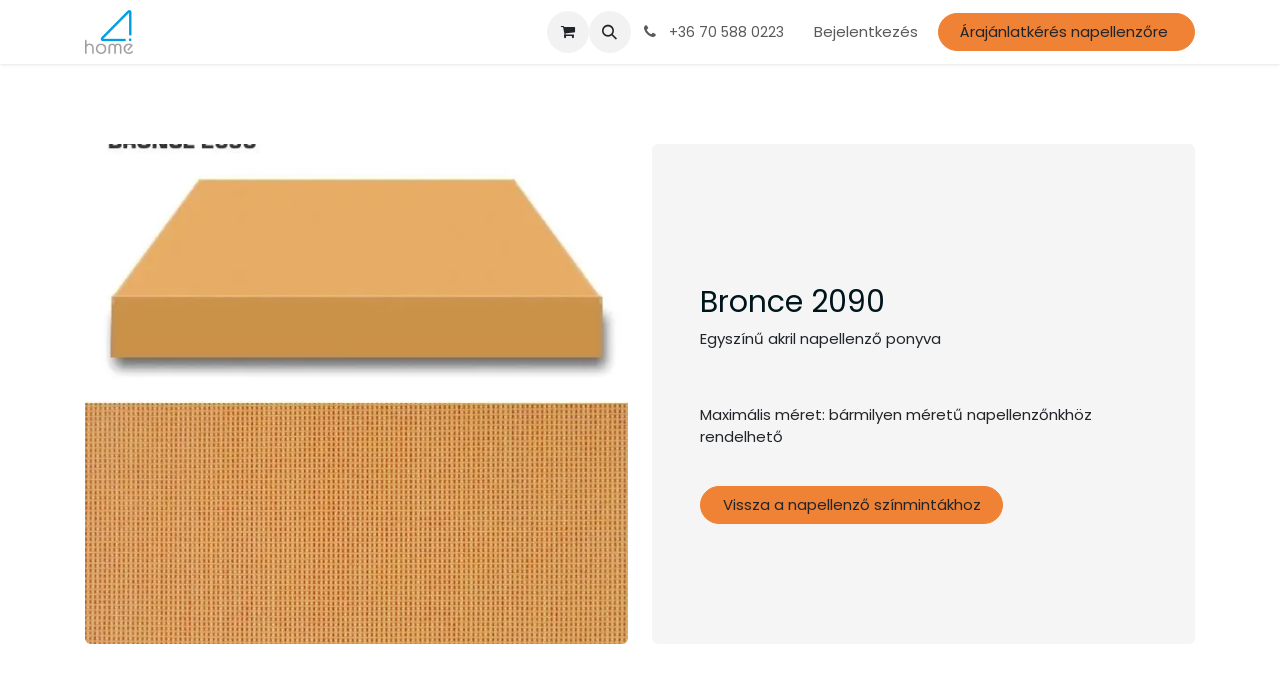

--- FILE ---
content_type: text/html; charset=utf-8
request_url: https://www.napellenzo.com/napellenzo-ponyva-szinminta-bronce-2090
body_size: 6796
content:
<!DOCTYPE html>
<html lang="hu-HU" data-website-id="5" data-main-object="website.page(114,)">
    <head>
        <meta charset="utf-8"/>
        <meta http-equiv="X-UA-Compatible" content="IE=edge"/>
        <meta name="viewport" content="width=device-width, initial-scale=1"/>
        <meta name="generator" content="Odoo"/>
        <meta name="description" content="Bronzsárga napellenző ponyva, teljesen egyszínű, négyzetes szövésű. Meleg, telt szín, forró nyári estékre."/>
        <meta name="keywords" content="napellenző ponyva,egyszínű napellenző ponyva,sárga napellenző ponyva"/>
            
        <meta property="og:type" content="website"/>
        <meta property="og:title" content="Napellenző ponyva színminta - Breda 320991"/>
        <meta property="og:site_name" content="Napellenzo"/>
        <meta property="og:url" content="https://www.napellenzo.com/napellenzo-ponyva-szinminta-bronce-2090"/>
        <meta property="og:image" content="https://www.napellenzo.com/web/image/2518-33ccd4cb/BRONCE_2090.webp"/>
        <meta property="og:description" content="Bronzsárga napellenző ponyva, teljesen egyszínű, négyzetes szövésű. Meleg, telt szín, forró nyári estékre."/>
            
        <meta name="twitter:card" content="summary_large_image"/>
        <meta name="twitter:title" content="Napellenző ponyva színminta - Breda 320991"/>
        <meta name="twitter:image" content="https://www.napellenzo.com/web/image/2518-33ccd4cb/BRONCE_2090.webp"/>
        <meta name="twitter:description" content="Bronzsárga napellenző ponyva, teljesen egyszínű, négyzetes szövésű. Meleg, telt szín, forró nyári estékre."/>
        
        <link rel="canonical" href="https://www.napellenzo.com/napellenzo-ponyva-szinminta-bronce-2090"/>
        
        <link rel="preconnect" href="https://fonts.gstatic.com/" crossorigin=""/>
        <title>Napellenző ponyva színminta - Breda 320991</title>
        <link type="image/x-icon" rel="shortcut icon" href="/web/image/website/5/favicon?unique=9bf8d1d"/>
        <link rel="preload" href="/web/static/src/libs/fontawesome/fonts/fontawesome-webfont.woff2?v=4.7.0" as="font" crossorigin=""/>
        <link type="text/css" rel="stylesheet" href="/web/assets/5/4b77a17/web.assets_frontend.min.css"/>
        <script id="web.layout.odooscript" type="text/javascript">
            var odoo = {
                csrf_token: 'c30251ccbed2229ff4b0a8f642f7cf4b191af59bo1800568056',
                debug: "",
            };
        </script>
        <script type="text/javascript">
            odoo.__session_info__ = {"is_admin": false, "is_system": false, "is_public": true, "is_internal_user": false, "is_website_user": true, "uid": null, "registry_hash": "a6278ec57c7a000107015b2ab8cd154c0d48f229ed2242841fb8ec7facfbd6c8", "is_frontend": true, "profile_session": null, "profile_collectors": null, "profile_params": null, "show_effect": true, "currencies": {"11": {"name": "HUF", "symbol": "Ft", "position": "after", "digits": [69, 0]}}, "quick_login": true, "bundle_params": {"lang": "hu_HU", "website_id": 5}, "test_mode": false, "websocket_worker_version": "19.0-2", "translationURL": "/website/translations", "geoip_country_code": "US", "geoip_phone_code": 1, "lang_url_code": "hu", "add_to_cart_action": "stay"};
            if (!/(^|;\s)tz=/.test(document.cookie)) {
                const userTZ = Intl.DateTimeFormat().resolvedOptions().timeZone;
                document.cookie = `tz=${userTZ}; path=/`;
            }
        </script>
        <script type="text/javascript" defer="defer" src="/web/assets/5/4c888fe/web.assets_frontend_minimal.min.js" onerror="__odooAssetError=1"></script>
        <script type="text/javascript" data-src="/web/assets/5/6fa6009/web.assets_frontend_lazy.min.js" onerror="__odooAssetError=1"></script>
        
            <script id="tracking_code" async="async" src="https://www.googletagmanager.com/gtag/js?id=G-VJL4MJBX6M"></script>
            <script id="tracking_code_config">
                window.dataLayer = window.dataLayer || [];
                function gtag(){dataLayer.push(arguments);}
                gtag('consent', 'default', {
                    'ad_storage': 'denied',
                    'ad_user_data': 'denied',
                    'ad_personalization': 'denied',
                    'analytics_storage': 'denied',
                });
                gtag('js', new Date());
                gtag('config', 'G-VJL4MJBX6M');
                function allConsentsGranted() {
                    gtag('consent', 'update', {
                        'ad_storage': 'granted',
                        'ad_user_data': 'granted',
                        'ad_personalization': 'granted',
                        'analytics_storage': 'granted',
                    });
                }
                    allConsentsGranted();
            </script>
            
            <script type="application/ld+json">
{
    "@context": "http://schema.org",
    "@type": "Organization",
    "name": "Lux4home Kft.",
    "logo": "https://www.napellenzo.com/logo.png?company=1",
    "url": "https://www.napellenzo.com"
}
            </script>

             
        <!-- Google Tag Manager -->
<script>(function(w,d,s,l,i){w[l]=w[l]||[];w[l].push({'gtm.start':
new Date().getTime(),event:'gtm.js'});var f=d.getElementsByTagName(s)[0],
j=d.createElement(s),dl=l!='dataLayer'?'&l='+l:'';j.async=true;j.src=
'https://www.googletagmanager.com/gtm.js?id='+i+dl;f.parentNode.insertBefore(j,f);
})(window,document,'script','dataLayer','GTM-P3F8WZRN');</script>
<!-- End Google Tag Manager -->
    </head>
    <body>
        



        <div id="wrapwrap" class="    o_footer_effect_enable">
            <a class="o_skip_to_content btn btn-primary rounded-0 visually-hidden-focusable position-absolute start-0" href="#wrap">Kihagyás és továbblépés a tartalomhoz</a>
                <header id="top" data-anchor="true" data-name="Header" data-extra-items-toggle-aria-label="Extra items button" class="   o_header_fixed" style=" ">
    <nav data-name="Navbar" aria-label="Main" class="navbar navbar-expand-lg navbar-light o_colored_level o_cc d-none d-lg-block shadow-sm ">
        

            <div id="o_main_nav" class="o_main_nav container">
                
    <a data-name="Navbar Logo" href="/" class="navbar-brand logo me-4">
            
            <span role="img" aria-label="Logo of Napellenzo" title="Napellenzo"><img src="/web/image/website/5/logo/Napellenzo?unique=9bf8d1d" class="img img-fluid" width="95" height="40" alt="Napellenzo" loading="lazy"/></span>
        </a>
    
                
    <ul role="menu" id="top_menu" class="nav navbar-nav top_menu o_menu_loading  me-auto ">
        
                    

    <li role="presentation" class="nav-item   dropdown">
        <a href="#" data-bs-toggle="dropdown" data-bs-auto-close="outside" role="menuitem" class="dropdown-toggle nav-link   ">
            <span>Napellenzők</span>
        </a>
        
        
        <ul role="menu" class="dropdown-menu ">

    <li role="presentation" class=" ">
        <a role="menuitem" href="/csuklokaros-napellenzok" class="dropdown-item ">
            <span>Csuklókaros napellenzők</span>
        </a>
    </li>

    <li role="presentation" class=" ">
        <a role="menuitem" href="/fuggoleges-napellenzok" class="dropdown-item ">
            <span>Függőleges napellenzők</span>
        </a>
    </li>

    <li role="presentation" class=" ">
        <a role="menuitem" href="/telikert-pergola-arnyekolok" class="dropdown-item ">
            <span>Télikert, pergola árnyékolók</span>
        </a>
    </li>

    <li role="presentation" class=" ">
        <a role="menuitem" href="/napellenzo-ponyva-szinmintak" class="dropdown-item ">
            <span>Napellenző ponyva színminták</span>
        </a>
    </li>

    <li role="presentation" class=" ">
        <a role="menuitem" href="/napellenzo-telepitesi-dijak" class="dropdown-item ">
            <span>Napellenző telepítési díjak</span>
        </a>
    </li>
        </ul>
        
    </li>

    <li role="presentation" class="nav-item ">
        <a role="menuitem" href="/napellenzo-motorizacio" class="nav-link ">
            <span>Napellenző motorizáció</span>
        </a>
    </li>

    <li role="presentation" class="nav-item ">
        <a role="menuitem" href="/shop" class="nav-link ">
            <span>Árkalkulátor</span>
        </a>
    </li>

    <li role="presentation" class="nav-item ">
        <a role="menuitem" href="/bemutatoterem" class="nav-link ">
            <span>Bemutatóterem</span>
        </a>
    </li>
                
    </ul>
                
                <ul class="navbar-nav align-items-center gap-2 flex-shrink-0 justify-content-end ps-3">
                    
        <li class=" divider d-none"></li> 
        <li class="o_wsale_my_cart  ">
            <a href="/shop/cart" aria-label="eCommerce cart" class="o_navlink_background btn position-relative rounded-circle p-1 text-center text-reset">
                <div class="">
                    <i class="fa fa-shopping-cart fa-stack"></i>
                    <sup class="my_cart_quantity badge bg-primary position-absolute top-0 end-0 mt-n1 me-n1 rounded-pill d-none">0</sup>
                </div>
            </a>
        </li>
        <li class="">
                <div class="modal fade css_editable_mode_hidden" id="o_search_modal" aria-hidden="true" tabindex="-1">
                    <div class="modal-dialog modal-lg pt-5">
                        <div class="modal-content mt-5">
    <form method="get" class="o_searchbar_form s_searchbar_input " action="/website/search" data-snippet="s_searchbar_input">
            <div role="search" class="input-group input-group-lg">
        <input type="search" name="search" class="search-query form-control oe_search_box border border-end-0 p-3 border-0 bg-light" placeholder="Keresés..." data-search-type="all" data-limit="5" data-display-image="true" data-display-description="true" data-display-extra-link="true" data-display-detail="true" data-order-by="name asc"/>
        <button type="submit" aria-label="Keresés" title="Keresés" class="btn oe_search_button border border-start-0 px-4 bg-o-color-4">
            <i class="oi oi-search"></i>
        </button>
    </div>

            <input name="order" type="hidden" class="o_search_order_by oe_unremovable" value="name asc"/>
            
        </form>
                        </div>
                    </div>
                </div>
                <a data-bs-target="#o_search_modal" data-bs-toggle="modal" role="button" title="Keresés" href="#" class="btn rounded-circle p-1 lh-1 o_navlink_background text-reset o_not_editable">
                    <i class="oi oi-search fa-stack lh-lg"></i>
                </a>
        </li>
                    
        <li class="">
                <div data-name="Text" class="s_text_block ">
                    <a href="tel://+36705880223" class="nav-link o_nav-link_secondary p-2">
                        <i class="fa fa-1x fa-fw fa-phone me-1"></i>
                        <span class="o_force_ltr"><small>+36 70 588 0223</small></span></a>
                </div>
        </li>
                    
                    
                    
            <li class=" o_no_autohide_item">
                <a href="/web/login" class="o_nav_link_btn nav-link border px-3">Bejelentkezés</a>
            </li>
                    
                    
        <li class="">
            <div class="oe_structure oe_structure_solo ">
                <section class="oe_unremovable oe_unmovable s_text_block o_colored_level" data-snippet="s_text_block" data-name="Text">
                    <div class="container">
                        <a href="/arajanlatkeres-napellenzore" class="oe_unremovable btn_cta btn btn-primary">Árajánlatkérés napellenzőre&nbsp;</a></div>
                </section>
            </div>
        </li>
                </ul>
            </div>
        
    </nav>

    <nav data-name="Navbar" aria-label="Mobile" class="navbar  navbar-light o_colored_level o_cc o_header_mobile d-block d-lg-none shadow-sm ">
        

        <div class="o_main_nav container flex-wrap justify-content-between">
            <div class="d-flex flex-grow-1">
                
    <a data-name="Navbar Logo" href="/" class="navbar-brand logo ">
            
            <span role="img" aria-label="Logo of Napellenzo" title="Napellenzo"><img src="/web/image/website/5/logo/Napellenzo?unique=9bf8d1d" class="img img-fluid" width="95" height="40" alt="Napellenzo" loading="lazy"/></span>
        </a>
    
                <ul class="o_header_mobile_buttons_wrap navbar-nav d-flex flex-row align-items-center gap-2 mb-0 ms-auto">
        <li class=" divider d-none"></li> 
        <li class="o_wsale_my_cart  ">
            <a href="/shop/cart" aria-label="eCommerce cart" class="o_navlink_background_hover btn position-relative rounded-circle border-0 p-1 text-reset">
                <div class="">
                    <i class="fa fa-shopping-cart fa-stack"></i>
                    <sup class="my_cart_quantity badge bg-primary position-absolute top-0 end-0 mt-n1 me-n1 rounded-pill d-none">0</sup>
                </div>
            </a>
        </li></ul>
            </div>
            <button class="nav-link btn p-2 o_not_editable" type="button" data-bs-toggle="offcanvas" data-bs-target="#top_menu_collapse_mobile" aria-controls="top_menu_collapse_mobile" aria-expanded="false" aria-label="Navigáció váltás">
                <span class="navbar-toggler-icon"></span>
            </button>
            <div id="top_menu_collapse_mobile" class="offcanvas offcanvas-end o_navbar_mobile">
                <div class="offcanvas-header justify-content-end o_not_editable">
                    <button type="button" class="nav-link btn-close" data-bs-dismiss="offcanvas" aria-label="Bezárás"></button>
                </div>
                <div class="offcanvas-body d-flex flex-column justify-content-between h-100 w-100 pt-0">
                    <ul class="navbar-nav">
                        
        <li class="">
    <form method="get" class="o_searchbar_form s_searchbar_input " action="/website/search" data-snippet="s_searchbar_input">
            <div role="search" class="input-group mb-3">
        <input type="search" name="search" class="search-query form-control oe_search_box rounded-start-pill text-bg-light ps-3 border-0 bg-light" placeholder="Keresés..." data-search-type="all" data-limit="0" data-display-image="true" data-display-description="true" data-display-extra-link="true" data-display-detail="true" data-order-by="name asc"/>
        <button type="submit" aria-label="Keresés" title="Keresés" class="btn oe_search_button rounded-end-pill bg-o-color-3 pe-3">
            <i class="oi oi-search"></i>
        </button>
    </div>

            <input name="order" type="hidden" class="o_search_order_by oe_unremovable" value="name asc"/>
            
        </form>
        </li>
                        
                        <li>
    <ul role="menu" class="nav navbar-nav top_menu  o_mega_menu_is_offcanvas mx-n3  ">
        
                                

    <li role="presentation" class="nav-item border-top    accordion accordion-flush">
        
        
        <div class="accordion-item">
            <a href="#" data-bs-toggle="collapse" aria-expanded="false" class="nav-link p-3 text-wrap accordion-button collapsed" data-bs-target=".o_accordion_target_74" aria-controls="o_accordion_target_74">
                <span>Napellenzők</span>
            </a>
            <div class="o_accordion_target_74 accordion-collapse collapse" aria-labelledby="o_accordion_target_74" data-bs-parent="#top_menu_collapse_mobile">
                <ul class="show list-group list-unstyled py-0" role="menu">

    <li role="presentation" class=" px-0">
        <a role="menuitem" href="/csuklokaros-napellenzok" class="nav-link list-group-item list-group-item-action border-0 rounded-0 px-4 text-wrap ">
            <span>Csuklókaros napellenzők</span>
        </a>
    </li>

    <li role="presentation" class=" px-0">
        <a role="menuitem" href="/fuggoleges-napellenzok" class="nav-link list-group-item list-group-item-action border-0 rounded-0 px-4 text-wrap ">
            <span>Függőleges napellenzők</span>
        </a>
    </li>

    <li role="presentation" class=" px-0">
        <a role="menuitem" href="/telikert-pergola-arnyekolok" class="nav-link list-group-item list-group-item-action border-0 rounded-0 px-4 text-wrap ">
            <span>Télikert, pergola árnyékolók</span>
        </a>
    </li>

    <li role="presentation" class=" px-0">
        <a role="menuitem" href="/napellenzo-ponyva-szinmintak" class="nav-link list-group-item list-group-item-action border-0 rounded-0 px-4 text-wrap ">
            <span>Napellenző ponyva színminták</span>
        </a>
    </li>

    <li role="presentation" class=" px-0">
        <a role="menuitem" href="/napellenzo-telepitesi-dijak" class="nav-link list-group-item list-group-item-action border-0 rounded-0 px-4 text-wrap ">
            <span>Napellenző telepítési díjak</span>
        </a>
    </li>
                </ul>
            </div>
        </div>
        
    </li>

    <li role="presentation" class="nav-item border-top  px-0">
        <a role="menuitem" href="/napellenzo-motorizacio" class="nav-link p-3 text-wrap ">
            <span>Napellenző motorizáció</span>
        </a>
    </li>

    <li role="presentation" class="nav-item border-top  px-0">
        <a role="menuitem" href="/shop" class="nav-link p-3 text-wrap ">
            <span>Árkalkulátor</span>
        </a>
    </li>

    <li role="presentation" class="nav-item border-top border-bottom px-0">
        <a role="menuitem" href="/bemutatoterem" class="nav-link p-3 text-wrap ">
            <span>Bemutatóterem</span>
        </a>
    </li>
                            
    </ul>
                        </li>
                        
        <li class="">
                <div data-name="Text" class="s_text_block mt-2">
                    <a href="tel://+36705880223" class="nav-link o_nav-link_secondary p-2">
                        <i class="fa fa-1x fa-fw fa-phone me-1"></i>
                        <span class="o_force_ltr"><small>+36 70 588 0223</small></span></a>
                </div>
        </li>
                        
                    </ul>
                    <ul class="navbar-nav gap-2 mt-3 w-100">
                        
                        
            <li class=" o_no_autohide_item">
                <a href="/web/login" class="nav-link o_nav_link_btn w-100 border text-center">Bejelentkezés</a>
            </li>
                        
                        
        <li class="">
            <div class="oe_structure oe_structure_solo ">
                <section class="oe_unremovable oe_unmovable s_text_block o_colored_level" data-snippet="s_text_block" data-name="Text">
                    <div class="container">
                        <a href="/arajanlatkeres-napellenzore" class="oe_unremovable btn_cta btn btn-primary w-100">Árajánlatkérés napellenzőre&nbsp;</a></div>
                </section>
            </div>
        </li>
                    </ul>
                </div>
            </div>
        </div>
    
    </nav>
    </header>
                <main>
                    
        <div id="wrap" class="oe_structure oe_empty"><section class="s_image_text_box pt80 pb80 o_colored_level" data-snippet="s_image_text_box" data-name="Image Text Box">
        <div class="container">
            <div class="row o_grid_mode" data-row-count="10" style="column-gap: 24px;">
                <div class="o_grid_item o_grid_item_image g-col-lg-6 g-height-10 col-lg-6 o_colored_level" style="grid-area: 1 / 1 / 11 / 7; z-index: 1; --grid-item-padding-y: 0px; --grid-item-padding-x: 0px; order: 2;">
                    <img src="/web/image/2518-33ccd4cb/BRONCE_2090.webp" alt="Bronz színű, meleg sárga napellenző ponyva" class="img img-fluid rounded order-lg-0 o_we_custom_image" data-mimetype="image/webp" data-original-id="2514" data-original-src="/web/image/2514-c799304c/BRONCE_2090.jpg" data-mimetype-before-conversion="image/jpeg" data-resize-width="NaN" title="Bronz színű, meleg sárga napellenző ponyva" loading="lazy"/>
                </div>
                <div class="o_grid_item o_cc o_cc2 g-col-lg-6 g-height-10 col-lg-6 rounded order-lg-0 o_colored_level" style="grid-area: 1 / 7 / 11 / 13; z-index: 2; --grid-item-padding-y: 140px; --grid-item-padding-x: 48px; order:1;">
                    <h3>Bronce&nbsp;2090</h3><p>Egyszínű akril napellenző ponyva</p><p><br/></p>
                    <p style="margin-bottom: 0px;">Maximális méret: bármilyen méretű napellenzőnkhöz rendelhető</p><p><br/></p>
                    <p class="mb-0"><a href="/napellenzo-ponyva-szinmintak" class="btn btn-primary">Vissza a napellenző színmintákhoz</a><br/></p>
                </div>
            </div>
        </div>
    </section></div>
    
        <div id="o_shared_blocks" class="oe_unremovable"></div>
                </main>
                <footer id="bottom" data-anchor="true" data-name="Footer" class="o_footer o_colored_level o_cc  o_footer_slideout">
                    <div id="footer" class="oe_structure oe_structure_solo">
            <section class="s_text_block pt48 pb16" data-snippet="s_text_block" data-name="Text">
                <div class="container">
                    <div class="row">
                        <div class="col-lg-2 pb16 o_colored_level">
                            <h5>Felfedezés</h5>
                            <ul class="list-unstyled">
                                <li class="list-item py-1"><a href="/">Kezdőlap</a></li>
                                <li class="list-item py-1"><a href="/csuklokaros-napellenzok">Csuklókaros napellenzők</a></li>
                                <li class="list-item py-1"><a href="/fuggoleges-napellenzok">Függőleges napellenzők</a><br/></li>
                                <li class="list-item py-1"><a href="/napellenzo-motorizacio">Napellenző motorok</a><br/></li>
                                <li class="list-item py-1">
                                    <a href="/shop">Napellenző shop</a></li><li class="list-item py-1"><a href="/napellenzo-ponyva-szinmintak">Ponyvaminták<br/></a><br/></li>
                            </ul>
                        </div>
                        <div class="col-lg-2 pb16 o_colored_level">
                            <h5>Weboldalaink</h5>
                            <ul class="list-unstyled">
                                <li class="py-1"><a href="https://home4.hu" target="_blank">home4.hu</a></li><li class="py-1"><a href="http://zip-arnyekolo.com" target="_blank">zip-arnyekolo.com</a></li>
                                <li class="py-1"><a href="https://redony.com" target="_blank">redony.com</a><br/></li>
                                <li class="py-1"><a href="https://zsaluziak.com" target="_blank">zsaluziak.com</a><br/></li>
                                <li class="py-1"><a href="https://szunyoghalo.com" target="_blank">szunyoghalo.com</a></li><li class="py-1"><a href="http://wpc-teraszburkolat.com" target="_blank">wpc-teraszburkolat.com</a></li><li class="py-1"><a href="http://wpc-keritesek.com" target="_blank">wpc-keritesek.com</a></li>
                            </ul>
                        </div>
                        <div class="pb16 o_colored_level col-lg-3">
                            <h5>Rólunk</h5>
                            <ul class="list-unstyled">
                                <li class="py-1">11-féle napellenző típusunk közül biztos talál olyat, ami megfelel az elképzeléseinek. Kollégáink nagy tapasztalattal rendelkeznek napellenzők telepítésében. Nagy szerkezeteket&nbsp;is tudunk biztonsággal, professzionális kötőelemekkel gyengébb falfelületekre is rögzíteni. Napellenzőinket akár applikációról is vezérelheti.</li></ul></div>
                        <div class="col-lg-3 pb16 o_colored_level">
                            <h5>Kapcsolat</h5>
                            <ul class="list-unstyled">
                                <li class="py-1"><i class="fa fa-home fa-1x fa-fw me-2"></i><a href="/bemutatoterem">1117 Budapest, Bercsényi u. 22/b</a></li>
                                <li class="py-1"><i class="fa fa-1x fa-fw fa-phone me-2"></i><span class="o_force_ltr"><a href="tel:+36705880223">+36 70 588 0223</a></span></li><li class="py-1"><i class="fa fa-1x fa-fw fa-envelope me-2"></i><a href="/cdn-cgi/l/email-protection#0c697e786967697f6578697f4c6463616938226479"><span class="__cf_email__" data-cfemail="fc998e889997998f9588998fbc94939199c8d29489">[email&#160;protected]</span></a></li>
                                <li class="py-1"><i class="fa fa-file-o fa-1x fa-fw me-2"></i><span class="o_force_ltr"><a href="/arajanlatkeres-napellenzore">árajánlatkérés napellenzőre</a></span></li><li class="py-1"><i class="fa fa-facebook-square fa-1x fa-fw me-2"></i><a href="https://www.facebook.com/home.four">Facebook</a></li>
                                <li class="py-1"><i class="fa fa-instagram fa-1x fa-fw me-2"></i><span class="o_force_ltr"><a href="https://www.instagram.com/home4_budapest">Instagram</a></span></li>
                            </ul>
                        </div>
                        <div class="pb16 o_colored_level col-lg-2">
                            <h5><a href="http://www.home4.hu"><img src="/web/image/13694-9e9505e4/home4-logo-teljesen-feher-footer1.webp" alt="Home4 - Árnyékolástechnika és WPC" class="img img-fluid o_we_custom_image ms-auto float-end" data-mimetype="image/webp" data-original-id="13693" data-original-src="/web/image/13693-8f2d74bf/home4-logo-teljesen-feher-footer1.png" data-mimetype-before-conversion="image/png" data-resize-width="NaN" title="Home4 - Árnyékolástechnika és WPC" loading="lazy"/></a><br/></h5></div>
                    </div>
                </div>
            </section>
        </div>
    <div class="o_footer_copyright o_colored_level o_cc" data-name="Copyright">
                        <div class="container py-3">
                            <div class="row row-gap-2">
                                <div class="col-sm text-center text-sm-start text-muted">
                                    <span class="o_footer_copyright_name me-2">Copyright © Lux4Home Kft.</span>
                                </div>
                                <div class="text-center o_not_editable small col-md mt-auto mb-0 text-md-end">
        <div class="o_brand_promotion">
        Powered by 
            <a target="_blank" class="badge text-bg-light" href="http://www.odoo.com?utm_source=db&amp;utm_medium=website">
                <img alt="Odoo" src="/web/static/img/odoo_logo_tiny.png" width="62" height="20" style="width: auto; height: 1em; vertical-align: baseline;" loading="lazy"/>
            </a>
        - 
                    The #1 <a target="_blank" href="http://www.odoo.com/app/ecommerce?utm_source=db&amp;utm_medium=website">Nyílt forrású e-kereskedelem</a>
                
        </div>
                                </div>
                            </div>
                        </div>
                    </div>
                </footer>
            </div>
        <!-- Google Tag Manager (noscript) -->
<noscript><iframe src="https://www.googletagmanager.com/ns.html?id=GTM-P3F8WZRN"
height="0" width="0" style="display:none;visibility:hidden"></iframe></noscript>
<!-- End Google Tag Manager (noscript) -->
        <script data-cfasync="false" src="/cdn-cgi/scripts/5c5dd728/cloudflare-static/email-decode.min.js"></script><script defer src="https://static.cloudflareinsights.com/beacon.min.js/vcd15cbe7772f49c399c6a5babf22c1241717689176015" integrity="sha512-ZpsOmlRQV6y907TI0dKBHq9Md29nnaEIPlkf84rnaERnq6zvWvPUqr2ft8M1aS28oN72PdrCzSjY4U6VaAw1EQ==" data-cf-beacon='{"version":"2024.11.0","token":"f841e4bd68bf40ae9914fdef31a8c6b3","r":1,"server_timing":{"name":{"cfCacheStatus":true,"cfEdge":true,"cfExtPri":true,"cfL4":true,"cfOrigin":true,"cfSpeedBrain":true},"location_startswith":null}}' crossorigin="anonymous"></script>
</body>
</html>